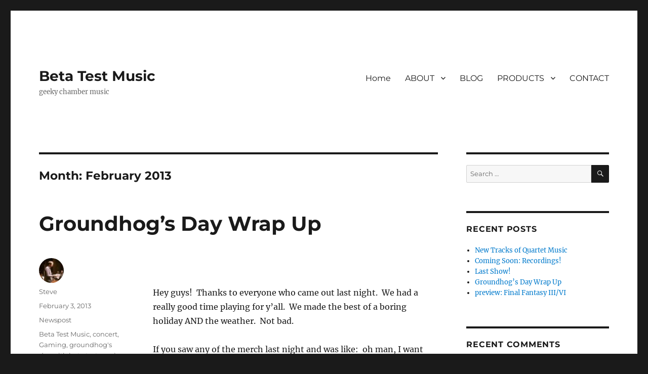

--- FILE ---
content_type: text/html; charset=UTF-8
request_url: http://betatestmusic.com/2013/02/
body_size: 15142
content:
<!DOCTYPE html>
<html lang="en-US" class="no-js">
<head>
	<meta charset="UTF-8">
	<meta name="viewport" content="width=device-width, initial-scale=1.0">
	<link rel="profile" href="https://gmpg.org/xfn/11">
		<script>(function(html){html.className = html.className.replace(/\bno-js\b/,'js')})(document.documentElement);</script>
<title>February 2013 &#8211; Beta Test Music</title>
<meta name='robots' content='max-image-preview:large' />
<link rel="alternate" type="application/rss+xml" title="Beta Test Music &raquo; Feed" href="http://betatestmusic.com/feed/" />
<link rel="alternate" type="application/rss+xml" title="Beta Test Music &raquo; Comments Feed" href="http://betatestmusic.com/comments/feed/" />
<style id='wp-img-auto-sizes-contain-inline-css'>
img:is([sizes=auto i],[sizes^="auto," i]){contain-intrinsic-size:3000px 1500px}
/*# sourceURL=wp-img-auto-sizes-contain-inline-css */
</style>
<style id='wp-emoji-styles-inline-css'>

	img.wp-smiley, img.emoji {
		display: inline !important;
		border: none !important;
		box-shadow: none !important;
		height: 1em !important;
		width: 1em !important;
		margin: 0 0.07em !important;
		vertical-align: -0.1em !important;
		background: none !important;
		padding: 0 !important;
	}
/*# sourceURL=wp-emoji-styles-inline-css */
</style>
<style id='wp-block-library-inline-css'>
:root{--wp-block-synced-color:#7a00df;--wp-block-synced-color--rgb:122,0,223;--wp-bound-block-color:var(--wp-block-synced-color);--wp-editor-canvas-background:#ddd;--wp-admin-theme-color:#007cba;--wp-admin-theme-color--rgb:0,124,186;--wp-admin-theme-color-darker-10:#006ba1;--wp-admin-theme-color-darker-10--rgb:0,107,160.5;--wp-admin-theme-color-darker-20:#005a87;--wp-admin-theme-color-darker-20--rgb:0,90,135;--wp-admin-border-width-focus:2px}@media (min-resolution:192dpi){:root{--wp-admin-border-width-focus:1.5px}}.wp-element-button{cursor:pointer}:root .has-very-light-gray-background-color{background-color:#eee}:root .has-very-dark-gray-background-color{background-color:#313131}:root .has-very-light-gray-color{color:#eee}:root .has-very-dark-gray-color{color:#313131}:root .has-vivid-green-cyan-to-vivid-cyan-blue-gradient-background{background:linear-gradient(135deg,#00d084,#0693e3)}:root .has-purple-crush-gradient-background{background:linear-gradient(135deg,#34e2e4,#4721fb 50%,#ab1dfe)}:root .has-hazy-dawn-gradient-background{background:linear-gradient(135deg,#faaca8,#dad0ec)}:root .has-subdued-olive-gradient-background{background:linear-gradient(135deg,#fafae1,#67a671)}:root .has-atomic-cream-gradient-background{background:linear-gradient(135deg,#fdd79a,#004a59)}:root .has-nightshade-gradient-background{background:linear-gradient(135deg,#330968,#31cdcf)}:root .has-midnight-gradient-background{background:linear-gradient(135deg,#020381,#2874fc)}:root{--wp--preset--font-size--normal:16px;--wp--preset--font-size--huge:42px}.has-regular-font-size{font-size:1em}.has-larger-font-size{font-size:2.625em}.has-normal-font-size{font-size:var(--wp--preset--font-size--normal)}.has-huge-font-size{font-size:var(--wp--preset--font-size--huge)}.has-text-align-center{text-align:center}.has-text-align-left{text-align:left}.has-text-align-right{text-align:right}.has-fit-text{white-space:nowrap!important}#end-resizable-editor-section{display:none}.aligncenter{clear:both}.items-justified-left{justify-content:flex-start}.items-justified-center{justify-content:center}.items-justified-right{justify-content:flex-end}.items-justified-space-between{justify-content:space-between}.screen-reader-text{border:0;clip-path:inset(50%);height:1px;margin:-1px;overflow:hidden;padding:0;position:absolute;width:1px;word-wrap:normal!important}.screen-reader-text:focus{background-color:#ddd;clip-path:none;color:#444;display:block;font-size:1em;height:auto;left:5px;line-height:normal;padding:15px 23px 14px;text-decoration:none;top:5px;width:auto;z-index:100000}html :where(.has-border-color){border-style:solid}html :where([style*=border-top-color]){border-top-style:solid}html :where([style*=border-right-color]){border-right-style:solid}html :where([style*=border-bottom-color]){border-bottom-style:solid}html :where([style*=border-left-color]){border-left-style:solid}html :where([style*=border-width]){border-style:solid}html :where([style*=border-top-width]){border-top-style:solid}html :where([style*=border-right-width]){border-right-style:solid}html :where([style*=border-bottom-width]){border-bottom-style:solid}html :where([style*=border-left-width]){border-left-style:solid}html :where(img[class*=wp-image-]){height:auto;max-width:100%}:where(figure){margin:0 0 1em}html :where(.is-position-sticky){--wp-admin--admin-bar--position-offset:var(--wp-admin--admin-bar--height,0px)}@media screen and (max-width:600px){html :where(.is-position-sticky){--wp-admin--admin-bar--position-offset:0px}}

/*# sourceURL=wp-block-library-inline-css */
</style><style id='global-styles-inline-css'>
:root{--wp--preset--aspect-ratio--square: 1;--wp--preset--aspect-ratio--4-3: 4/3;--wp--preset--aspect-ratio--3-4: 3/4;--wp--preset--aspect-ratio--3-2: 3/2;--wp--preset--aspect-ratio--2-3: 2/3;--wp--preset--aspect-ratio--16-9: 16/9;--wp--preset--aspect-ratio--9-16: 9/16;--wp--preset--color--black: #000000;--wp--preset--color--cyan-bluish-gray: #abb8c3;--wp--preset--color--white: #fff;--wp--preset--color--pale-pink: #f78da7;--wp--preset--color--vivid-red: #cf2e2e;--wp--preset--color--luminous-vivid-orange: #ff6900;--wp--preset--color--luminous-vivid-amber: #fcb900;--wp--preset--color--light-green-cyan: #7bdcb5;--wp--preset--color--vivid-green-cyan: #00d084;--wp--preset--color--pale-cyan-blue: #8ed1fc;--wp--preset--color--vivid-cyan-blue: #0693e3;--wp--preset--color--vivid-purple: #9b51e0;--wp--preset--color--dark-gray: #1a1a1a;--wp--preset--color--medium-gray: #686868;--wp--preset--color--light-gray: #e5e5e5;--wp--preset--color--blue-gray: #4d545c;--wp--preset--color--bright-blue: #007acc;--wp--preset--color--light-blue: #9adffd;--wp--preset--color--dark-brown: #402b30;--wp--preset--color--medium-brown: #774e24;--wp--preset--color--dark-red: #640c1f;--wp--preset--color--bright-red: #ff675f;--wp--preset--color--yellow: #ffef8e;--wp--preset--gradient--vivid-cyan-blue-to-vivid-purple: linear-gradient(135deg,rgb(6,147,227) 0%,rgb(155,81,224) 100%);--wp--preset--gradient--light-green-cyan-to-vivid-green-cyan: linear-gradient(135deg,rgb(122,220,180) 0%,rgb(0,208,130) 100%);--wp--preset--gradient--luminous-vivid-amber-to-luminous-vivid-orange: linear-gradient(135deg,rgb(252,185,0) 0%,rgb(255,105,0) 100%);--wp--preset--gradient--luminous-vivid-orange-to-vivid-red: linear-gradient(135deg,rgb(255,105,0) 0%,rgb(207,46,46) 100%);--wp--preset--gradient--very-light-gray-to-cyan-bluish-gray: linear-gradient(135deg,rgb(238,238,238) 0%,rgb(169,184,195) 100%);--wp--preset--gradient--cool-to-warm-spectrum: linear-gradient(135deg,rgb(74,234,220) 0%,rgb(151,120,209) 20%,rgb(207,42,186) 40%,rgb(238,44,130) 60%,rgb(251,105,98) 80%,rgb(254,248,76) 100%);--wp--preset--gradient--blush-light-purple: linear-gradient(135deg,rgb(255,206,236) 0%,rgb(152,150,240) 100%);--wp--preset--gradient--blush-bordeaux: linear-gradient(135deg,rgb(254,205,165) 0%,rgb(254,45,45) 50%,rgb(107,0,62) 100%);--wp--preset--gradient--luminous-dusk: linear-gradient(135deg,rgb(255,203,112) 0%,rgb(199,81,192) 50%,rgb(65,88,208) 100%);--wp--preset--gradient--pale-ocean: linear-gradient(135deg,rgb(255,245,203) 0%,rgb(182,227,212) 50%,rgb(51,167,181) 100%);--wp--preset--gradient--electric-grass: linear-gradient(135deg,rgb(202,248,128) 0%,rgb(113,206,126) 100%);--wp--preset--gradient--midnight: linear-gradient(135deg,rgb(2,3,129) 0%,rgb(40,116,252) 100%);--wp--preset--font-size--small: 13px;--wp--preset--font-size--medium: 20px;--wp--preset--font-size--large: 36px;--wp--preset--font-size--x-large: 42px;--wp--preset--spacing--20: 0.44rem;--wp--preset--spacing--30: 0.67rem;--wp--preset--spacing--40: 1rem;--wp--preset--spacing--50: 1.5rem;--wp--preset--spacing--60: 2.25rem;--wp--preset--spacing--70: 3.38rem;--wp--preset--spacing--80: 5.06rem;--wp--preset--shadow--natural: 6px 6px 9px rgba(0, 0, 0, 0.2);--wp--preset--shadow--deep: 12px 12px 50px rgba(0, 0, 0, 0.4);--wp--preset--shadow--sharp: 6px 6px 0px rgba(0, 0, 0, 0.2);--wp--preset--shadow--outlined: 6px 6px 0px -3px rgb(255, 255, 255), 6px 6px rgb(0, 0, 0);--wp--preset--shadow--crisp: 6px 6px 0px rgb(0, 0, 0);}:where(.is-layout-flex){gap: 0.5em;}:where(.is-layout-grid){gap: 0.5em;}body .is-layout-flex{display: flex;}.is-layout-flex{flex-wrap: wrap;align-items: center;}.is-layout-flex > :is(*, div){margin: 0;}body .is-layout-grid{display: grid;}.is-layout-grid > :is(*, div){margin: 0;}:where(.wp-block-columns.is-layout-flex){gap: 2em;}:where(.wp-block-columns.is-layout-grid){gap: 2em;}:where(.wp-block-post-template.is-layout-flex){gap: 1.25em;}:where(.wp-block-post-template.is-layout-grid){gap: 1.25em;}.has-black-color{color: var(--wp--preset--color--black) !important;}.has-cyan-bluish-gray-color{color: var(--wp--preset--color--cyan-bluish-gray) !important;}.has-white-color{color: var(--wp--preset--color--white) !important;}.has-pale-pink-color{color: var(--wp--preset--color--pale-pink) !important;}.has-vivid-red-color{color: var(--wp--preset--color--vivid-red) !important;}.has-luminous-vivid-orange-color{color: var(--wp--preset--color--luminous-vivid-orange) !important;}.has-luminous-vivid-amber-color{color: var(--wp--preset--color--luminous-vivid-amber) !important;}.has-light-green-cyan-color{color: var(--wp--preset--color--light-green-cyan) !important;}.has-vivid-green-cyan-color{color: var(--wp--preset--color--vivid-green-cyan) !important;}.has-pale-cyan-blue-color{color: var(--wp--preset--color--pale-cyan-blue) !important;}.has-vivid-cyan-blue-color{color: var(--wp--preset--color--vivid-cyan-blue) !important;}.has-vivid-purple-color{color: var(--wp--preset--color--vivid-purple) !important;}.has-black-background-color{background-color: var(--wp--preset--color--black) !important;}.has-cyan-bluish-gray-background-color{background-color: var(--wp--preset--color--cyan-bluish-gray) !important;}.has-white-background-color{background-color: var(--wp--preset--color--white) !important;}.has-pale-pink-background-color{background-color: var(--wp--preset--color--pale-pink) !important;}.has-vivid-red-background-color{background-color: var(--wp--preset--color--vivid-red) !important;}.has-luminous-vivid-orange-background-color{background-color: var(--wp--preset--color--luminous-vivid-orange) !important;}.has-luminous-vivid-amber-background-color{background-color: var(--wp--preset--color--luminous-vivid-amber) !important;}.has-light-green-cyan-background-color{background-color: var(--wp--preset--color--light-green-cyan) !important;}.has-vivid-green-cyan-background-color{background-color: var(--wp--preset--color--vivid-green-cyan) !important;}.has-pale-cyan-blue-background-color{background-color: var(--wp--preset--color--pale-cyan-blue) !important;}.has-vivid-cyan-blue-background-color{background-color: var(--wp--preset--color--vivid-cyan-blue) !important;}.has-vivid-purple-background-color{background-color: var(--wp--preset--color--vivid-purple) !important;}.has-black-border-color{border-color: var(--wp--preset--color--black) !important;}.has-cyan-bluish-gray-border-color{border-color: var(--wp--preset--color--cyan-bluish-gray) !important;}.has-white-border-color{border-color: var(--wp--preset--color--white) !important;}.has-pale-pink-border-color{border-color: var(--wp--preset--color--pale-pink) !important;}.has-vivid-red-border-color{border-color: var(--wp--preset--color--vivid-red) !important;}.has-luminous-vivid-orange-border-color{border-color: var(--wp--preset--color--luminous-vivid-orange) !important;}.has-luminous-vivid-amber-border-color{border-color: var(--wp--preset--color--luminous-vivid-amber) !important;}.has-light-green-cyan-border-color{border-color: var(--wp--preset--color--light-green-cyan) !important;}.has-vivid-green-cyan-border-color{border-color: var(--wp--preset--color--vivid-green-cyan) !important;}.has-pale-cyan-blue-border-color{border-color: var(--wp--preset--color--pale-cyan-blue) !important;}.has-vivid-cyan-blue-border-color{border-color: var(--wp--preset--color--vivid-cyan-blue) !important;}.has-vivid-purple-border-color{border-color: var(--wp--preset--color--vivid-purple) !important;}.has-vivid-cyan-blue-to-vivid-purple-gradient-background{background: var(--wp--preset--gradient--vivid-cyan-blue-to-vivid-purple) !important;}.has-light-green-cyan-to-vivid-green-cyan-gradient-background{background: var(--wp--preset--gradient--light-green-cyan-to-vivid-green-cyan) !important;}.has-luminous-vivid-amber-to-luminous-vivid-orange-gradient-background{background: var(--wp--preset--gradient--luminous-vivid-amber-to-luminous-vivid-orange) !important;}.has-luminous-vivid-orange-to-vivid-red-gradient-background{background: var(--wp--preset--gradient--luminous-vivid-orange-to-vivid-red) !important;}.has-very-light-gray-to-cyan-bluish-gray-gradient-background{background: var(--wp--preset--gradient--very-light-gray-to-cyan-bluish-gray) !important;}.has-cool-to-warm-spectrum-gradient-background{background: var(--wp--preset--gradient--cool-to-warm-spectrum) !important;}.has-blush-light-purple-gradient-background{background: var(--wp--preset--gradient--blush-light-purple) !important;}.has-blush-bordeaux-gradient-background{background: var(--wp--preset--gradient--blush-bordeaux) !important;}.has-luminous-dusk-gradient-background{background: var(--wp--preset--gradient--luminous-dusk) !important;}.has-pale-ocean-gradient-background{background: var(--wp--preset--gradient--pale-ocean) !important;}.has-electric-grass-gradient-background{background: var(--wp--preset--gradient--electric-grass) !important;}.has-midnight-gradient-background{background: var(--wp--preset--gradient--midnight) !important;}.has-small-font-size{font-size: var(--wp--preset--font-size--small) !important;}.has-medium-font-size{font-size: var(--wp--preset--font-size--medium) !important;}.has-large-font-size{font-size: var(--wp--preset--font-size--large) !important;}.has-x-large-font-size{font-size: var(--wp--preset--font-size--x-large) !important;}
/*# sourceURL=global-styles-inline-css */
</style>

<style id='classic-theme-styles-inline-css'>
/*! This file is auto-generated */
.wp-block-button__link{color:#fff;background-color:#32373c;border-radius:9999px;box-shadow:none;text-decoration:none;padding:calc(.667em + 2px) calc(1.333em + 2px);font-size:1.125em}.wp-block-file__button{background:#32373c;color:#fff;text-decoration:none}
/*# sourceURL=/wp-includes/css/classic-themes.min.css */
</style>
<link rel='stylesheet' id='events-manager-css' href='http://betatestmusic.com/wp-content/plugins/events-manager/includes/css/events-manager.min.css?ver=7.2.3.1' media='all' />
<style id='events-manager-inline-css'>
body .em { --font-family : inherit; --font-weight : inherit; --font-size : 1em; --line-height : inherit; }
/*# sourceURL=events-manager-inline-css */
</style>
<link rel='stylesheet' id='twentysixteen-fonts-css' href='http://betatestmusic.com/wp-content/themes/twentysixteen/fonts/merriweather-plus-montserrat-plus-inconsolata.css?ver=20230328' media='all' />
<link rel='stylesheet' id='genericons-css' href='http://betatestmusic.com/wp-content/themes/twentysixteen/genericons/genericons.css?ver=20201208' media='all' />
<link rel='stylesheet' id='twentysixteen-style-css' href='http://betatestmusic.com/wp-content/themes/twentysixteen/style.css?ver=20241112' media='all' />
<link rel='stylesheet' id='twentysixteen-block-style-css' href='http://betatestmusic.com/wp-content/themes/twentysixteen/css/blocks.css?ver=20240817' media='all' />
<script src="http://betatestmusic.com/wp-includes/js/jquery/jquery.min.js?ver=3.7.1" id="jquery-core-js"></script>
<script src="http://betatestmusic.com/wp-includes/js/jquery/jquery-migrate.min.js?ver=3.4.1" id="jquery-migrate-js"></script>
<script src="http://betatestmusic.com/wp-includes/js/jquery/ui/core.min.js?ver=1.13.3" id="jquery-ui-core-js"></script>
<script src="http://betatestmusic.com/wp-includes/js/jquery/ui/mouse.min.js?ver=1.13.3" id="jquery-ui-mouse-js"></script>
<script src="http://betatestmusic.com/wp-includes/js/jquery/ui/sortable.min.js?ver=1.13.3" id="jquery-ui-sortable-js"></script>
<script src="http://betatestmusic.com/wp-includes/js/jquery/ui/datepicker.min.js?ver=1.13.3" id="jquery-ui-datepicker-js"></script>
<script id="jquery-ui-datepicker-js-after">
jQuery(function(jQuery){jQuery.datepicker.setDefaults({"closeText":"Close","currentText":"Today","monthNames":["January","February","March","April","May","June","July","August","September","October","November","December"],"monthNamesShort":["Jan","Feb","Mar","Apr","May","Jun","Jul","Aug","Sep","Oct","Nov","Dec"],"nextText":"Next","prevText":"Previous","dayNames":["Sunday","Monday","Tuesday","Wednesday","Thursday","Friday","Saturday"],"dayNamesShort":["Sun","Mon","Tue","Wed","Thu","Fri","Sat"],"dayNamesMin":["S","M","T","W","T","F","S"],"dateFormat":"MM d, yy","firstDay":1,"isRTL":false});});
//# sourceURL=jquery-ui-datepicker-js-after
</script>
<script src="http://betatestmusic.com/wp-includes/js/jquery/ui/resizable.min.js?ver=1.13.3" id="jquery-ui-resizable-js"></script>
<script src="http://betatestmusic.com/wp-includes/js/jquery/ui/draggable.min.js?ver=1.13.3" id="jquery-ui-draggable-js"></script>
<script src="http://betatestmusic.com/wp-includes/js/jquery/ui/controlgroup.min.js?ver=1.13.3" id="jquery-ui-controlgroup-js"></script>
<script src="http://betatestmusic.com/wp-includes/js/jquery/ui/checkboxradio.min.js?ver=1.13.3" id="jquery-ui-checkboxradio-js"></script>
<script src="http://betatestmusic.com/wp-includes/js/jquery/ui/button.min.js?ver=1.13.3" id="jquery-ui-button-js"></script>
<script src="http://betatestmusic.com/wp-includes/js/jquery/ui/dialog.min.js?ver=1.13.3" id="jquery-ui-dialog-js"></script>
<script id="events-manager-js-extra">
var EM = {"ajaxurl":"http://betatestmusic.com/wp-admin/admin-ajax.php","locationajaxurl":"http://betatestmusic.com/wp-admin/admin-ajax.php?action=locations_search","firstDay":"1","locale":"en","dateFormat":"yy-mm-dd","ui_css":"http://betatestmusic.com/wp-content/plugins/events-manager/includes/css/jquery-ui/build.min.css","show24hours":"0","is_ssl":"","autocomplete_limit":"10","calendar":{"breakpoints":{"small":560,"medium":908,"large":false},"month_format":"M Y"},"phone":"","datepicker":{"format":"m/d/Y"},"search":{"breakpoints":{"small":650,"medium":850,"full":false}},"url":"http://betatestmusic.com/wp-content/plugins/events-manager","assets":{"input.em-uploader":{"js":{"em-uploader":{"url":"http://betatestmusic.com/wp-content/plugins/events-manager/includes/js/em-uploader.js?v=7.2.3.1","event":"em_uploader_ready"}}},".em-event-editor":{"js":{"event-editor":{"url":"http://betatestmusic.com/wp-content/plugins/events-manager/includes/js/events-manager-event-editor.js?v=7.2.3.1","event":"em_event_editor_ready"}},"css":{"event-editor":"http://betatestmusic.com/wp-content/plugins/events-manager/includes/css/events-manager-event-editor.min.css?v=7.2.3.1"}},".em-recurrence-sets, .em-timezone":{"js":{"luxon":{"url":"luxon/luxon.js?v=7.2.3.1","event":"em_luxon_ready"}}},".em-booking-form, #em-booking-form, .em-booking-recurring, .em-event-booking-form":{"js":{"em-bookings":{"url":"http://betatestmusic.com/wp-content/plugins/events-manager/includes/js/bookingsform.js?v=7.2.3.1","event":"em_booking_form_js_loaded"}}},"#em-opt-archetypes":{"js":{"archetypes":"http://betatestmusic.com/wp-content/plugins/events-manager/includes/js/admin-archetype-editor.js?v=7.2.3.1","archetypes_ms":"http://betatestmusic.com/wp-content/plugins/events-manager/includes/js/admin-archetypes.js?v=7.2.3.1","qs":"qs/qs.js?v=7.2.3.1"}}},"cached":"","bookingInProgress":"Please wait while the booking is being submitted.","tickets_save":"Save Ticket","bookingajaxurl":"http://betatestmusic.com/wp-admin/admin-ajax.php","bookings_export_save":"Export Bookings","bookings_settings_save":"Save Settings","booking_delete":"Are you sure you want to delete?","booking_offset":"30","bookings":{"submit_button":{"text":{"default":"Send your booking","free":"Send your booking","payment":"Send your booking","processing":"Processing ..."}},"update_listener":""},"bb_full":"Sold Out","bb_book":"Book Now","bb_booking":"Booking...","bb_booked":"Booking Submitted","bb_error":"Booking Error. Try again?","bb_cancel":"Cancel","bb_canceling":"Canceling...","bb_cancelled":"Cancelled","bb_cancel_error":"Cancellation Error. Try again?","txt_search":"Search","txt_searching":"Searching...","txt_loading":"Loading..."};
//# sourceURL=events-manager-js-extra
</script>
<script src="http://betatestmusic.com/wp-content/plugins/events-manager/includes/js/events-manager.js?ver=7.2.3.1" id="events-manager-js"></script>
<script id="twentysixteen-script-js-extra">
var screenReaderText = {"expand":"expand child menu","collapse":"collapse child menu"};
//# sourceURL=twentysixteen-script-js-extra
</script>
<script src="http://betatestmusic.com/wp-content/themes/twentysixteen/js/functions.js?ver=20230629" id="twentysixteen-script-js" defer data-wp-strategy="defer"></script>
<link rel="https://api.w.org/" href="http://betatestmusic.com/wp-json/" /><link rel="EditURI" type="application/rsd+xml" title="RSD" href="http://betatestmusic.com/xmlrpc.php?rsd" />
<meta name="generator" content="WordPress 6.9" />
<style>.recentcomments a{display:inline !important;padding:0 !important;margin:0 !important;}</style><link rel='stylesheet' id='nextgen_basic_singlepic_style-css' href='http://betatestmusic.com/wp-content/plugins/nextgen-gallery/static/SinglePicture/nextgen_basic_singlepic.css?ver=4.0.3' media='all' />
</head>

<body class="archive date wp-embed-responsive wp-theme-twentysixteen group-blog hfeed">
<div id="page" class="site">
	<div class="site-inner">
		<a class="skip-link screen-reader-text" href="#content">
			Skip to content		</a>

		<header id="masthead" class="site-header">
			<div class="site-header-main">
				<div class="site-branding">
					
											<p class="site-title"><a href="http://betatestmusic.com/" rel="home">Beta Test Music</a></p>
												<p class="site-description">geeky chamber music</p>
									</div><!-- .site-branding -->

									<button id="menu-toggle" class="menu-toggle">Menu</button>

					<div id="site-header-menu" class="site-header-menu">
													<nav id="site-navigation" class="main-navigation" aria-label="Primary Menu">
								<div class="menu-top-container"><ul id="menu-top" class="primary-menu"><li id="menu-item-643" class="menu-item menu-item-type-custom menu-item-object-custom menu-item-home menu-item-643"><a href="https://betatestmusic.com/">Home</a></li>
<li id="menu-item-644" class="menu-item menu-item-type-post_type menu-item-object-page menu-item-home menu-item-has-children menu-item-644"><a href="http://betatestmusic.com/">ABOUT</a>
<ul class="sub-menu">
	<li id="menu-item-645" class="menu-item menu-item-type-post_type menu-item-object-page menu-item-645"><a href="http://betatestmusic.com/events/the-group/">Beta Test</a></li>
	<li id="menu-item-646" class="menu-item menu-item-type-post_type menu-item-object-page menu-item-646"><a href="http://betatestmusic.com/events/members/">Members</a></li>
</ul>
</li>
<li id="menu-item-647" class="menu-item menu-item-type-post_type menu-item-object-page current_page_parent menu-item-647"><a href="http://betatestmusic.com/about/">BLOG</a></li>
<li id="menu-item-649" class="menu-item menu-item-type-post_type menu-item-object-page menu-item-has-children menu-item-649"><a href="http://betatestmusic.com/products/">PRODUCTS</a>
<ul class="sub-menu">
	<li id="menu-item-650" class="menu-item menu-item-type-post_type menu-item-object-page menu-item-650"><a href="http://betatestmusic.com/products/live/">LIVE</a></li>
	<li id="menu-item-651" class="menu-item menu-item-type-post_type menu-item-object-page menu-item-651"><a href="http://betatestmusic.com/products/merch/">Merch</a></li>
	<li id="menu-item-652" class="menu-item menu-item-type-post_type menu-item-object-page menu-item-652"><a href="http://betatestmusic.com/products/videos/">VIDEO</a></li>
	<li id="menu-item-653" class="menu-item menu-item-type-post_type menu-item-object-page menu-item-653"><a href="http://betatestmusic.com/products/audio/">AUDIO</a></li>
	<li id="menu-item-654" class="menu-item menu-item-type-post_type menu-item-object-page menu-item-654"><a href="http://betatestmusic.com/products/store/">Photos</a></li>
</ul>
</li>
<li id="menu-item-655" class="menu-item menu-item-type-post_type menu-item-object-page menu-item-655"><a href="http://betatestmusic.com/news/">CONTACT</a></li>
</ul></div>							</nav><!-- .main-navigation -->
						
											</div><!-- .site-header-menu -->
							</div><!-- .site-header-main -->

					</header><!-- .site-header -->

		<div id="content" class="site-content">

	<div id="primary" class="content-area">
		<main id="main" class="site-main">

		
			<header class="page-header">
				<h1 class="page-title">Month: <span>February 2013</span></h1>			</header><!-- .page-header -->

			
<article id="post-431" class="post-431 post type-post status-publish format-standard hentry category-blog tag-beta-test-music tag-concert tag-gaming tag-groundhogs-day-with-beta-test-music tag-live-music tag-philadelphia tag-remix tag-video-game-music tag-video-games tag-videogames">
	<header class="entry-header">
		
		<h2 class="entry-title"><a href="http://betatestmusic.com/2013/02/03/groundhogs-day-wrap-up/" rel="bookmark">Groundhog&#8217;s Day Wrap Up</a></h2>	</header><!-- .entry-header -->

	
	
	<div class="entry-content">
		<p><img fetchpriority="high" decoding="async" class="alignnone" alt="" src="http://i48.tinypic.com/143zxuw.jpg" width="576" height="430" /></p>
<p>Hey guys!  Thanks to everyone who came out last night.  We had a really good time playing for y&#8217;all.  We made the best of a boring holiday AND the weather.  Not bad.</p>
<p>If you saw any of the merch last night and was like:  oh man, I want that but I can&#8217;t buy it now&#8230;. Fear not!  You can still purchase ANY of the items you saw yesterday on our <a href="http://betatest.bandcamp.com/merch">Bandcamp &#8211; Merch</a> page.</p>
<p>Also, we&#8217;re working on the audio and video from last night&#8230;  Stay tuned!</p>
<p>Lastly, if you&#8217;re in the NYC area on St. Patrick&#8217;s Day (March 17th), we&#8217;ll be playing a small set of music at Spectrum.  Check out the details <a href="http://betatestmusic.com/?event=st-paddys-day-in-nyc">here</a>.</p>
<p>Again, thanks for coming out and supporting this nerdy little chamber ensemble from Philly!</p>
	</div><!-- .entry-content -->

	<footer class="entry-footer">
		<span class="byline"><img alt='' src='https://secure.gravatar.com/avatar/8ce978ce46209c2abb897e9123e9b716af5df77feb4301d8d135e2fe22fd457e?s=49&#038;d=mm&#038;r=g' srcset='https://secure.gravatar.com/avatar/8ce978ce46209c2abb897e9123e9b716af5df77feb4301d8d135e2fe22fd457e?s=98&#038;d=mm&#038;r=g 2x' class='avatar avatar-49 photo' height='49' width='49' decoding='async'/><span class="screen-reader-text">Author </span><span class="author vcard"><a class="url fn n" href="http://betatestmusic.com/author/steve/">Steve</a></span></span><span class="posted-on"><span class="screen-reader-text">Posted on </span><a href="http://betatestmusic.com/2013/02/03/groundhogs-day-wrap-up/" rel="bookmark"><time class="entry-date published" datetime="2013-02-03T11:06:19-05:00">February 3, 2013</time><time class="updated" datetime="2013-02-03T11:08:21-05:00">February 3, 2013</time></a></span><span class="cat-links"><span class="screen-reader-text">Categories </span><a href="http://betatestmusic.com/category/blog/" rel="category tag">Newspost</a></span><span class="tags-links"><span class="screen-reader-text">Tags </span><a href="http://betatestmusic.com/tag/beta-test-music/" rel="tag">Beta Test Music</a>, <a href="http://betatestmusic.com/tag/concert/" rel="tag">concert</a>, <a href="http://betatestmusic.com/tag/gaming/" rel="tag">Gaming</a>, <a href="http://betatestmusic.com/tag/groundhogs-day-with-beta-test-music/" rel="tag">groundhog's day with beta test music</a>, <a href="http://betatestmusic.com/tag/live-music/" rel="tag">live music</a>, <a href="http://betatestmusic.com/tag/philadelphia/" rel="tag">Philadelphia</a>, <a href="http://betatestmusic.com/tag/remix/" rel="tag">remix</a>, <a href="http://betatestmusic.com/tag/video-game-music/" rel="tag">Video Game Music</a>, <a href="http://betatestmusic.com/tag/video-games/" rel="tag">Video Games</a>, <a href="http://betatestmusic.com/tag/videogames/" rel="tag">videogames</a></span><span class="comments-link"><a href="http://betatestmusic.com/2013/02/03/groundhogs-day-wrap-up/#respond">Leave a comment<span class="screen-reader-text"> on Groundhog&#8217;s Day Wrap Up</span></a></span>			</footer><!-- .entry-footer -->
</article><!-- #post-431 -->

<article id="post-428" class="post-428 post type-post status-publish format-standard hentry category-blogpost tag-beta-test-music tag-february-2nd tag-final-fantasy tag-gaming tag-groundhogs-day-with-beta-test-music tag-live-music tag-nintendo tag-philadelphia tag-remix tag-video-game-music tag-video-games tag-videogames">
	<header class="entry-header">
		
		<h2 class="entry-title"><a href="http://betatestmusic.com/2013/02/01/preview-final-fantasy-iiivi/" rel="bookmark">preview:  Final Fantasy III/VI</a></h2>	</header><!-- .entry-header -->

	
	
	<div class="entry-content">
		<h6><em>Hi again! Wow, <a href="http://www.facebook.com/events/372695596159547/?fref=ts">Groundhog’s Day with Beta Test Music</a> is TOMORROW.  WOW.  Remember to get your tickets in advance <a href="http://betatest.ticketleap.com/goundhogs-day/">HERE</a> and save some money.  That would be killer.  In his final preview, Steve will talk about his arrangement of music from Final Fantasy III/VI</em></h6>
<div>
<dl id="">
<dt><img decoding="async" alt="" src="http://upload.wikimedia.org/wikipedia/en/b/bb/Final_Fantasy_VI_Japanese_box.png" width="256" height="137" /></dt>
</dl>
</div>
<p>Today, we&#8217;ll talk about my arrangement of music from Squaresoft&#8217;s (it was still Squaresoft back then, I believe) <em>Final Fantasy III/VI</em> AND go over 1000 words again.  SWEET.  Take THAT Doug.</p>
<p><span style="text-decoration: underline;"><strong>First</strong><strong> Impressions</strong></span>:</p>
<p>Many of you by now know that the game we played as kids, <em>Final Fantasy III</em>, was actually the sixth installment of the <em>Final Fantasy </em>series.  There&#8217;s a lot of reasons for us not getting the other games but I won&#8217;t really go into it.  Google can explain everything, I promise.</p>
<p><em>Final Fantasy VI </em>is probably the reason I&#8217;m doing what I do today.  The tunes from this game are really what solidified my love of music, both classical and video game based.  I&#8217;ve played through this game so many times that I can successfully write down an entire walk-through, room by room, without actually being in front of the game (I&#8217;ve had to exercise this ability before on command and I&#8217;ve been pretty darn accurate).  I used to sit in my room and play along with the battle themes and dungeon themes on bass.  I was that kid.  I mean, did you expect anything different?  I&#8217;m writing a game blog haha.</p>
<p>I was trying to think of how many play-throughs I&#8217;ve done of FF6 and I think it&#8217;s something like 45-50.  I lost track.  I used to beat this game once every other weekend when I was in middle school, start to finish.  My favorite set up is the Invincible Gau &#8211; Merit Award + Genji Glove + 2x Tempest + Rage: Stray Cat = Cat Scratch for everyone&#8230; a lot of times!  Try it &#8211; it&#8217;s a lot of fun.</p>
<p>Anyhow, enough nerd flexing here.  Let&#8217;s talk about the music.</p>
<p><span style="text-decoration: underline;"><strong>Musical</strong><strong> Selections</strong></span>:</p>
<p><strong>Final Fantasy VI, composer: Nobuo Uematsu</strong></p>
<p>The soundtrack to this game is massive.  And it&#8217;s also really good.  There are very few tracks that would boring for the audience to experience if they&#8217;ve played the game.  Most of the music is iconic in its own right.</p>
<p>Naturally, the one thing I&#8217;ve wanted to do from this game for YEARS is <a href="http://www.youtube.com/watch?v=JbXVNKtmWnc">&#8220;Dancing Mad&#8221;</a> &#8211; the whole freaking thing.  Like, that would be so epic and amazing.  There have been other versions of this tune, by Uematsu&#8217;s own <a href="http://www.youtube.com/watch?v=3YNfX1oU2XA">The Black Mages</a>, at <a href="http://www.youtube.com/watch?v=jMFCM0SKbnY">Distant Worlds II</a>, etc.  I&#8217;m actually disappointed with these versions&#8230; I don&#8217;t know if they capture the tune exactly.  I mean, one of them is Uematsu&#8217;s direct interpretation of his own music&#8230; but still!  I think it could be better, somehow.  Point is:  I&#8217;m not covering &#8220;Dancing Mad&#8221;&#8230;. this time&#8230;</p>
<p>My selection process boiled down to really what works for the group.  A lot of the battle themes and what not have a wide array of extra instruments that we can&#8217;t really pretend to emulate.  That&#8217;s kind of the issue with covering tunes from SFC/SNES games- it&#8217;s not just 3 audio channels.  There&#8217;s incredible amounts of polyphony and with a group that only has 4-5 instruments, it&#8217;s really hard to give the music justice.  This immediately eliminated many of the tunes with deeper polyphonic textures.</p>
<p>I did, however, find some pieces I thought really fit for the style of the group.  Uematsu likes to write for some SNES instruments that sound like french horns and trombones.  I really geared my selections toward that.  Let&#8217;s take a look.</p>
<p><span style="text-decoration: underline;"><strong>Performanc</strong><strong>e</strong><strong> Considerations</strong></span>:</p>
<p>For this piece, we&#8217;ll be using our standard set up:  soprano sax, french horn, trombone, tuba, piano, and drum set.</p>
<p>As you know, I&#8217;m a big fan of covering tunes from the beginning of games, throwing in some tunes that I like, and then kind of making a medley out of all that material.  Naturally, I wanted to start this off with something you&#8217;d see/hear just by starting a new game:</p>
<p><strong>Final Fantasy VI &#8211; &#8220;Opening Theme&#8221;</strong></p>
<p>[youtube=http://www.youtube.com/watch?v=3y6R4Luysnk]</p>
<p>Okay, so while I love the stacked fourths that this opens with&#8230; well&#8230; we only have 4~ instruments and there&#8217;s certainly more than 4 notes here.  I decided to cut part of the intro.  We will start right at 1:14, skipping the initial part.</p>
<p>We don&#8217;t have bells so I decided to have the tuba come in with a low C.  I mean, LOW C.  We&#8217;ll see if I can pull this off on Saturday.  I may wuss out.  I have everything orchestrated so that the soprano sax takes the upper lines.  French horn and trombone travel a bit across the harmonies.  There&#8217;s so many instruments in the texture, I had to really scale down what I thought we&#8217;d be able to do.  I have piano try to save us a bit by covering some lines&#8230; but still.</p>
<p>We then move to that &#8220;Terra&#8221; or &#8220;Tina&#8221; part of the &#8220;Opening Theme&#8221;.  Soprano sax is a dead ringer for oboe or whatever that instrument Uematsu assigns for the melody is.  I have trombone and french horn cover the string flourishes in the background.  Tuba covers the bass line.  Piano covers the &#8220;celeste&#8221;-ish sound.  Simple.</p>
<p><strong>Final Fantasy VI &#8211; &#8220;Awakening&#8221;</strong></p>
<p>[youtube=http://www.youtube.com/watch?v=nGMeiRCH_n8]</p>
<p>Okay, I don&#8217;t go and cover &#8220;Terra&#8217;s Theme&#8221; again here, I just use the first part of this piece as a transition.  Soprano sax covers the upper voice in a rubato style- the rest of the band enters on fermatas and moves harmonically when needed.  This is about a 10 second transition.  Then, we&#8217;re met with another theme:</p>
<p><strong>Final Fantasy VI &#8211; &#8220;The Returners&#8221;</strong></p>
<p>[youtube=http://www.youtube.com/watch?v=ntdIZ_TiCcs]</p>
<p>I always loved this theme.  It just happens to fit very well with our orchestration.  Tuba covers the bass line, of course.  Soprano sax covers the melody, with trombone and french horn assisting with the counter melodies as needed.  Piano covers the repetitive string parts.</p>
<p>As far as I know, there&#8217;s either no covers of this song or not many, at least live.  I&#8217;m happy we&#8217;re doing it.  I&#8217;m also happy we&#8217;re doing this:</p>
<p><strong>Final Fantasy VI &#8211; &#8220;Save Them!&#8221;</strong></p>
<p>[youtube=http://www.youtube.com/watch?v=N7dk1qUeRn4]</p>
<p>This was a stretch.  There&#8217;s a TON of voices in this tune&#8230; but it&#8217;s so perfect.  This was probably one of my favorite themes as a kid.</p>
<p>Soprano sax covers a lot of the moving string lines.  Be on the lookout for Mark, he&#8217;s going to be playing a lot of notes haha.  French horn, in this piece, is actually orchestrated for low horn (you&#8217;ll notice it when you listen to the piece).  I have french horn cover those spots and more.  Trombone and tuba cover various lines.  There&#8217;s a VERY prominent timpani part so I have tuba cover a lot of that.  I also have tuba cover the very fast moving lower voice line at :33.  I&#8217;m proud of how this turned out.  It&#8217;s going to sound so freaking cool.</p>
<p>After &#8220;Save Them!&#8221;, I wrote an original transition based off &#8220;Locke&#8217;s Theme&#8221;.  Trombone is in the melody and tuba responds.  After two fermatas, we move to probably one of the most fun pieces we have planned for the entire program&#8230;.</p>
<p><strong>Final Fantasy VI &#8211; &#8220;Metamorphosis&#8221;</strong></p>
<p>[youtube=http://www.youtube.com/watch?v=YR9kw69Z4-A]</p>
<p>Wait for Shadow?</p>
<p>I love this piece.  A lot.  And anyone&#8217;s who&#8217;s played the game knows this is a very frantic and emotional time in the plot.  I know this has been covered before&#8230; but not with tuba, haha.  Soprano sax handles the upper lines (including some of the ridiculous string runs toward the end of the piece).  French horn and trombone act as a section and cover all those meandering, for lack of a better way to put it, &#8220;Phantom of the Opera&#8221;-like lines in the background.  Tuba rocks out.  This is criminally fun to play.  Drums hold down the hard rock beat.</p>
<p>This is a lot of material, obviously, but I figured we needed on last tune to bring it all together so I chose a theme that really shows off the orchestral nature of Uematsu:</p>
<p><strong>Final Fantasy VI &#8211; &#8220;Locke&#8221;</strong></p>
<p>[youtube=http://www.youtube.com/watch?v=6UcDRAhJ09Y]</p>
<p>I figured this would be a perfect closer.  Soprano sax covers the lead, as usual.  French horn and trombone&#8230; well, they cover tons of different parts throughout the piece to make it all work.  Tuba covers the bass line, as usual.</p>
<p>I created a small transition with french horn, tuba, piano, and drums alone and then we go into a reprise of Locke&#8217;s theme, in a new key and with a slower tempo.  I tried to really play hard into the orchestral nature of our instrumentation.  There&#8217;s a pretty dramatic trombone and tuba solo in octaves at the end.  The piece winds down and ends on a very open chord.  I thought this added a nice little touch.</p>
<p><strong>Results</strong>:</p>
<p>I&#8217;m extremely excited that we&#8217;re playing this piece.  If you want to hear it live, you&#8217;re going to have to come to our concert this Saturday, February 2nd, at First Unitarian Church &#8211; Chapel in Philadelphia.  It&#8217;s going to be a pretty amazing time, trust me.  It&#8217;ll be good to stop and talk to some of you about video game music too, IN PERSON.  So psyched for that.  See you there!</p>
<h6><em>This concludes our &#8220;preview&#8221; series for our concert!  Don’t forget to come see us play the music from Buffy the Vampire Slayer, Earthbound, and MUCH more on <a href="https://www.facebook.com/events/372695596159547/?ref=22">February 2nd at the First Unitarian Church</a>. Tell your friends!  Explain to them why going to this concert will be life changing- maybe even show them links to our website.  Then, finally, show them that they can <a href="http://betatest.ticketleap.com/goundhogs-day">buy magical tickets from the land of cyberspace</a> that are cheaper than at the door!  OoooOOOoooo!</em></h6>
	</div><!-- .entry-content -->

	<footer class="entry-footer">
		<span class="byline"><img alt='' src='https://secure.gravatar.com/avatar/8ce978ce46209c2abb897e9123e9b716af5df77feb4301d8d135e2fe22fd457e?s=49&#038;d=mm&#038;r=g' srcset='https://secure.gravatar.com/avatar/8ce978ce46209c2abb897e9123e9b716af5df77feb4301d8d135e2fe22fd457e?s=98&#038;d=mm&#038;r=g 2x' class='avatar avatar-49 photo' height='49' width='49' loading='lazy' decoding='async'/><span class="screen-reader-text">Author </span><span class="author vcard"><a class="url fn n" href="http://betatestmusic.com/author/steve/">Steve</a></span></span><span class="posted-on"><span class="screen-reader-text">Posted on </span><a href="http://betatestmusic.com/2013/02/01/preview-final-fantasy-iiivi/" rel="bookmark"><time class="entry-date published updated" datetime="2013-02-01T16:34:51-05:00">February 1, 2013</time></a></span><span class="cat-links"><span class="screen-reader-text">Categories </span><a href="http://betatestmusic.com/category/blogpost/" rel="category tag">Blogpost</a></span><span class="tags-links"><span class="screen-reader-text">Tags </span><a href="http://betatestmusic.com/tag/beta-test-music/" rel="tag">Beta Test Music</a>, <a href="http://betatestmusic.com/tag/february-2nd/" rel="tag">February 2nd</a>, <a href="http://betatestmusic.com/tag/final-fantasy/" rel="tag">Final Fantasy</a>, <a href="http://betatestmusic.com/tag/gaming/" rel="tag">Gaming</a>, <a href="http://betatestmusic.com/tag/groundhogs-day-with-beta-test-music/" rel="tag">groundhog's day with beta test music</a>, <a href="http://betatestmusic.com/tag/live-music/" rel="tag">live music</a>, <a href="http://betatestmusic.com/tag/nintendo/" rel="tag">Nintendo</a>, <a href="http://betatestmusic.com/tag/philadelphia/" rel="tag">Philadelphia</a>, <a href="http://betatestmusic.com/tag/remix/" rel="tag">remix</a>, <a href="http://betatestmusic.com/tag/video-game-music/" rel="tag">Video Game Music</a>, <a href="http://betatestmusic.com/tag/video-games/" rel="tag">Video Games</a>, <a href="http://betatestmusic.com/tag/videogames/" rel="tag">videogames</a></span><span class="comments-link"><a href="http://betatestmusic.com/2013/02/01/preview-final-fantasy-iiivi/#respond">Leave a comment<span class="screen-reader-text"> on preview:  Final Fantasy III/VI</span></a></span>			</footer><!-- .entry-footer -->
</article><!-- #post-428 -->

<article id="post-414" class="post-414 post type-post status-publish format-standard hentry category-blog">
	<header class="entry-header">
		
		<h2 class="entry-title"><a href="http://betatestmusic.com/2013/02/01/merch/" rel="bookmark">Merch!</a></h2>	</header><!-- .entry-header -->

	
	
	<div class="entry-content">
		<p>Hey everyone! We wanted to let you know that we&#8217;ll have some brand new merchandise at the show Saturday. Take a look at this:</p>
<p><img decoding="async" class="ngg-singlepic ngg-none aligncenter" alt="img953191" src="http://betatestmusic.com/wp-content/gallery/blogphotos/img953191.png" /></p>
<p>That&#8217;s Beta Tester Brandon rocking out one of our new shirts. We&#8217;ll also have these postcards at the show. If you buy one, you&#8217;ll get a download code for our performance at the William Way Center.</p>
<p style="text-align: center;"><img loading="lazy" decoding="async" class="ngg-singlepic ngg-none aligncenter" alt="postcard_aer_cut-out_4" src="http://betatestmusic.com/wp-content/gallery/blogphotos/postcard_aer_cut-out_4.png" width="464" height="360" /></p>
<p>We&#8217;ll also have buttons and some stickers. Also, while your first chance to buy these from us in person will be tomorrow night, you can buy them right now on <a href="http://betatest.bandcamp.com/merch">bandcamp</a>. That&#8217;s right, you can start throwing your rupees at us now for Beta Test swag. Go ahead, you won&#8217;t regret it.</p>
	</div><!-- .entry-content -->

	<footer class="entry-footer">
		<span class="byline"><img alt='' src='https://secure.gravatar.com/avatar/9d8be6084a6df26877c7cc1c7553686722e4a243088791544bbfb6f829fd637b?s=49&#038;d=mm&#038;r=g' srcset='https://secure.gravatar.com/avatar/9d8be6084a6df26877c7cc1c7553686722e4a243088791544bbfb6f829fd637b?s=98&#038;d=mm&#038;r=g 2x' class='avatar avatar-49 photo' height='49' width='49' loading='lazy' decoding='async'/><span class="screen-reader-text">Author </span><span class="author vcard"><a class="url fn n" href="http://betatestmusic.com/author/doug/">Doug</a></span></span><span class="posted-on"><span class="screen-reader-text">Posted on </span><a href="http://betatestmusic.com/2013/02/01/merch/" rel="bookmark"><time class="entry-date published" datetime="2013-02-01T09:30:49-05:00">February 1, 2013</time><time class="updated" datetime="2013-01-31T23:13:16-05:00">January 31, 2013</time></a></span><span class="cat-links"><span class="screen-reader-text">Categories </span><a href="http://betatestmusic.com/category/blog/" rel="category tag">Newspost</a></span><span class="comments-link"><a href="http://betatestmusic.com/2013/02/01/merch/#respond">Leave a comment<span class="screen-reader-text"> on Merch!</span></a></span>			</footer><!-- .entry-footer -->
</article><!-- #post-414 -->

		</main><!-- .site-main -->
	</div><!-- .content-area -->


	<aside id="secondary" class="sidebar widget-area">
		<section id="search-2" class="widget widget_search">
<form role="search" method="get" class="search-form" action="http://betatestmusic.com/">
	<label>
		<span class="screen-reader-text">
			Search for:		</span>
		<input type="search" class="search-field" placeholder="Search &hellip;" value="" name="s" />
	</label>
	<button type="submit" class="search-submit"><span class="screen-reader-text">
		Search	</span></button>
</form>
</section>
		<section id="recent-posts-2" class="widget widget_recent_entries">
		<h2 class="widget-title">Recent Posts</h2><nav aria-label="Recent Posts">
		<ul>
											<li>
					<a href="http://betatestmusic.com/2015/01/27/new-tracks-of-quartet-music/">New Tracks of Quartet Music</a>
									</li>
											<li>
					<a href="http://betatestmusic.com/2015/01/17/coming-soon-recordings/">Coming Soon: Recordings!</a>
									</li>
											<li>
					<a href="http://betatestmusic.com/2014/06/12/last-show/">Last Show!</a>
									</li>
											<li>
					<a href="http://betatestmusic.com/2013/02/03/groundhogs-day-wrap-up/">Groundhog&#8217;s Day Wrap Up</a>
									</li>
											<li>
					<a href="http://betatestmusic.com/2013/02/01/preview-final-fantasy-iiivi/">preview:  Final Fantasy III/VI</a>
									</li>
					</ul>

		</nav></section><section id="recent-comments-2" class="widget widget_recent_comments"><h2 class="widget-title">Recent Comments</h2><nav aria-label="Recent Comments"><ul id="recentcomments"></ul></nav></section><section id="archives-2" class="widget widget_archive"><h2 class="widget-title">Archives</h2><nav aria-label="Archives">
			<ul>
					<li><a href='http://betatestmusic.com/2015/01/'>January 2015</a></li>
	<li><a href='http://betatestmusic.com/2014/06/'>June 2014</a></li>
	<li><a href='http://betatestmusic.com/2013/02/' aria-current="page">February 2013</a></li>
	<li><a href='http://betatestmusic.com/2013/01/'>January 2013</a></li>
	<li><a href='http://betatestmusic.com/2012/12/'>December 2012</a></li>
	<li><a href='http://betatestmusic.com/2012/11/'>November 2012</a></li>
	<li><a href='http://betatestmusic.com/2012/10/'>October 2012</a></li>
	<li><a href='http://betatestmusic.com/2012/09/'>September 2012</a></li>
	<li><a href='http://betatestmusic.com/2012/08/'>August 2012</a></li>
	<li><a href='http://betatestmusic.com/2012/07/'>July 2012</a></li>
	<li><a href='http://betatestmusic.com/2012/06/'>June 2012</a></li>
	<li><a href='http://betatestmusic.com/2012/05/'>May 2012</a></li>
	<li><a href='http://betatestmusic.com/2012/04/'>April 2012</a></li>
			</ul>

			</nav></section><section id="categories-2" class="widget widget_categories"><h2 class="widget-title">Categories</h2><nav aria-label="Categories">
			<ul>
					<li class="cat-item cat-item-4"><a href="http://betatestmusic.com/category/blogpost/">Blogpost</a>
</li>
	<li class="cat-item cat-item-3"><a href="http://betatestmusic.com/category/blog/">Newspost</a>
</li>
			</ul>

			</nav></section><section id="meta-2" class="widget widget_meta"><h2 class="widget-title">Meta</h2><nav aria-label="Meta">
		<ul>
						<li><a href="http://betatestmusic.com/wp-login.php">Log in</a></li>
			<li><a href="http://betatestmusic.com/feed/">Entries feed</a></li>
			<li><a href="http://betatestmusic.com/comments/feed/">Comments feed</a></li>

			<li><a href="https://wordpress.org/">WordPress.org</a></li>
		</ul>

		</nav></section><section id="text-2" class="widget widget_text">			<div class="textwidget"><div class="em em-view-container" id="em-view-530248738" data-view="list">
	<div class="em-list em-events-list" id="em-events-list-530248738" data-view-id="530248738">
	No Events	</div>
</div></div>
		</section>	</aside><!-- .sidebar .widget-area -->

		</div><!-- .site-content -->

		<footer id="colophon" class="site-footer">
							<nav class="main-navigation" aria-label="Footer Primary Menu">
					<div class="menu-top-container"><ul id="menu-top-1" class="primary-menu"><li class="menu-item menu-item-type-custom menu-item-object-custom menu-item-home menu-item-643"><a href="https://betatestmusic.com/">Home</a></li>
<li class="menu-item menu-item-type-post_type menu-item-object-page menu-item-home menu-item-has-children menu-item-644"><a href="http://betatestmusic.com/">ABOUT</a>
<ul class="sub-menu">
	<li class="menu-item menu-item-type-post_type menu-item-object-page menu-item-645"><a href="http://betatestmusic.com/events/the-group/">Beta Test</a></li>
	<li class="menu-item menu-item-type-post_type menu-item-object-page menu-item-646"><a href="http://betatestmusic.com/events/members/">Members</a></li>
</ul>
</li>
<li class="menu-item menu-item-type-post_type menu-item-object-page current_page_parent menu-item-647"><a href="http://betatestmusic.com/about/">BLOG</a></li>
<li class="menu-item menu-item-type-post_type menu-item-object-page menu-item-has-children menu-item-649"><a href="http://betatestmusic.com/products/">PRODUCTS</a>
<ul class="sub-menu">
	<li class="menu-item menu-item-type-post_type menu-item-object-page menu-item-650"><a href="http://betatestmusic.com/products/live/">LIVE</a></li>
	<li class="menu-item menu-item-type-post_type menu-item-object-page menu-item-651"><a href="http://betatestmusic.com/products/merch/">Merch</a></li>
	<li class="menu-item menu-item-type-post_type menu-item-object-page menu-item-652"><a href="http://betatestmusic.com/products/videos/">VIDEO</a></li>
	<li class="menu-item menu-item-type-post_type menu-item-object-page menu-item-653"><a href="http://betatestmusic.com/products/audio/">AUDIO</a></li>
	<li class="menu-item menu-item-type-post_type menu-item-object-page menu-item-654"><a href="http://betatestmusic.com/products/store/">Photos</a></li>
</ul>
</li>
<li class="menu-item menu-item-type-post_type menu-item-object-page menu-item-655"><a href="http://betatestmusic.com/news/">CONTACT</a></li>
</ul></div>				</nav><!-- .main-navigation -->
			
			
			<div class="site-info">
								<span class="site-title"><a href="http://betatestmusic.com/" rel="home">Beta Test Music</a></span>
								<a href="https://wordpress.org/" class="imprint">
					Proudly powered by WordPress				</a>
			</div><!-- .site-info -->
		</footer><!-- .site-footer -->
	</div><!-- .site-inner -->
</div><!-- .site -->

<script type="speculationrules">
{"prefetch":[{"source":"document","where":{"and":[{"href_matches":"/*"},{"not":{"href_matches":["/wp-*.php","/wp-admin/*","/wp-content/uploads/*","/wp-content/*","/wp-content/plugins/*","/wp-content/themes/twentysixteen/*","/*\\?(.+)"]}},{"not":{"selector_matches":"a[rel~=\"nofollow\"]"}},{"not":{"selector_matches":".no-prefetch, .no-prefetch a"}}]},"eagerness":"conservative"}]}
</script>
		<script type="text/javascript">
			(function() {
				let targetObjectName = 'EM';
				if ( typeof window[targetObjectName] === 'object' && window[targetObjectName] !== null ) {
					Object.assign( window[targetObjectName], []);
				} else {
					console.warn( 'Could not merge extra data: window.' + targetObjectName + ' not found or not an object.' );
				}
			})();
		</script>
		<script id="wp-emoji-settings" type="application/json">
{"baseUrl":"https://s.w.org/images/core/emoji/17.0.2/72x72/","ext":".png","svgUrl":"https://s.w.org/images/core/emoji/17.0.2/svg/","svgExt":".svg","source":{"concatemoji":"http://betatestmusic.com/wp-includes/js/wp-emoji-release.min.js?ver=6.9"}}
</script>
<script type="module">
/*! This file is auto-generated */
const a=JSON.parse(document.getElementById("wp-emoji-settings").textContent),o=(window._wpemojiSettings=a,"wpEmojiSettingsSupports"),s=["flag","emoji"];function i(e){try{var t={supportTests:e,timestamp:(new Date).valueOf()};sessionStorage.setItem(o,JSON.stringify(t))}catch(e){}}function c(e,t,n){e.clearRect(0,0,e.canvas.width,e.canvas.height),e.fillText(t,0,0);t=new Uint32Array(e.getImageData(0,0,e.canvas.width,e.canvas.height).data);e.clearRect(0,0,e.canvas.width,e.canvas.height),e.fillText(n,0,0);const a=new Uint32Array(e.getImageData(0,0,e.canvas.width,e.canvas.height).data);return t.every((e,t)=>e===a[t])}function p(e,t){e.clearRect(0,0,e.canvas.width,e.canvas.height),e.fillText(t,0,0);var n=e.getImageData(16,16,1,1);for(let e=0;e<n.data.length;e++)if(0!==n.data[e])return!1;return!0}function u(e,t,n,a){switch(t){case"flag":return n(e,"\ud83c\udff3\ufe0f\u200d\u26a7\ufe0f","\ud83c\udff3\ufe0f\u200b\u26a7\ufe0f")?!1:!n(e,"\ud83c\udde8\ud83c\uddf6","\ud83c\udde8\u200b\ud83c\uddf6")&&!n(e,"\ud83c\udff4\udb40\udc67\udb40\udc62\udb40\udc65\udb40\udc6e\udb40\udc67\udb40\udc7f","\ud83c\udff4\u200b\udb40\udc67\u200b\udb40\udc62\u200b\udb40\udc65\u200b\udb40\udc6e\u200b\udb40\udc67\u200b\udb40\udc7f");case"emoji":return!a(e,"\ud83e\u1fac8")}return!1}function f(e,t,n,a){let r;const o=(r="undefined"!=typeof WorkerGlobalScope&&self instanceof WorkerGlobalScope?new OffscreenCanvas(300,150):document.createElement("canvas")).getContext("2d",{willReadFrequently:!0}),s=(o.textBaseline="top",o.font="600 32px Arial",{});return e.forEach(e=>{s[e]=t(o,e,n,a)}),s}function r(e){var t=document.createElement("script");t.src=e,t.defer=!0,document.head.appendChild(t)}a.supports={everything:!0,everythingExceptFlag:!0},new Promise(t=>{let n=function(){try{var e=JSON.parse(sessionStorage.getItem(o));if("object"==typeof e&&"number"==typeof e.timestamp&&(new Date).valueOf()<e.timestamp+604800&&"object"==typeof e.supportTests)return e.supportTests}catch(e){}return null}();if(!n){if("undefined"!=typeof Worker&&"undefined"!=typeof OffscreenCanvas&&"undefined"!=typeof URL&&URL.createObjectURL&&"undefined"!=typeof Blob)try{var e="postMessage("+f.toString()+"("+[JSON.stringify(s),u.toString(),c.toString(),p.toString()].join(",")+"));",a=new Blob([e],{type:"text/javascript"});const r=new Worker(URL.createObjectURL(a),{name:"wpTestEmojiSupports"});return void(r.onmessage=e=>{i(n=e.data),r.terminate(),t(n)})}catch(e){}i(n=f(s,u,c,p))}t(n)}).then(e=>{for(const n in e)a.supports[n]=e[n],a.supports.everything=a.supports.everything&&a.supports[n],"flag"!==n&&(a.supports.everythingExceptFlag=a.supports.everythingExceptFlag&&a.supports[n]);var t;a.supports.everythingExceptFlag=a.supports.everythingExceptFlag&&!a.supports.flag,a.supports.everything||((t=a.source||{}).concatemoji?r(t.concatemoji):t.wpemoji&&t.twemoji&&(r(t.twemoji),r(t.wpemoji)))});
//# sourceURL=http://betatestmusic.com/wp-includes/js/wp-emoji-loader.min.js
</script>
</body>
</html>
